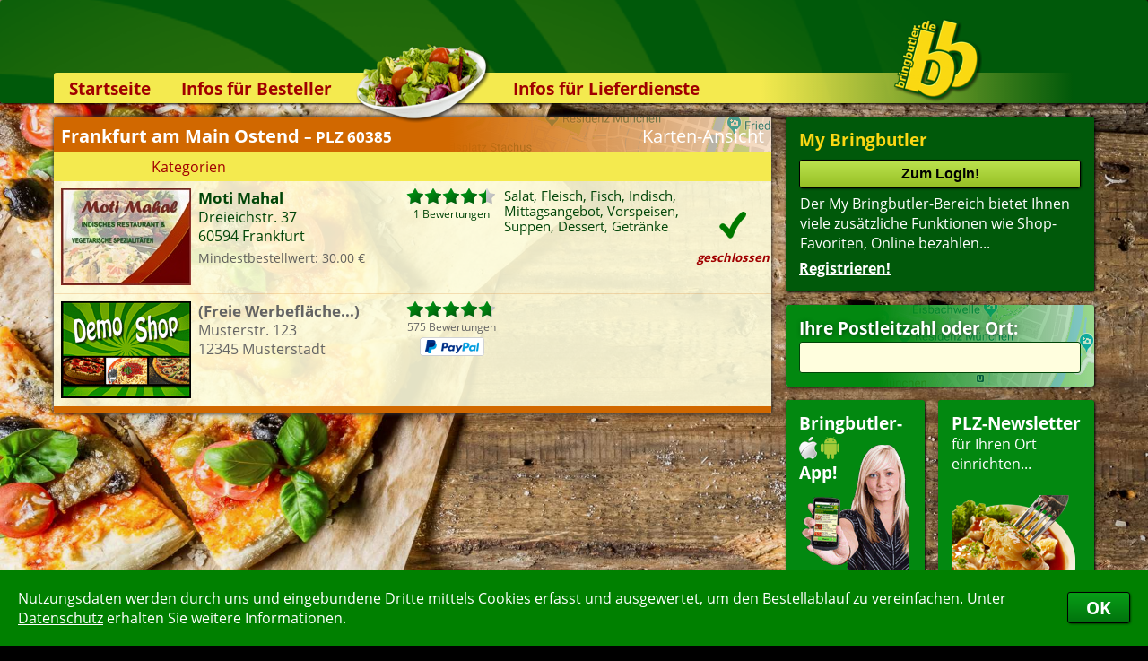

--- FILE ---
content_type: text/html; charset=ISO-8859-1
request_url: https://www.bringbutler.de/suchergebnis_poid_34249_plz_60385_city_Frankfurt%20am%20Main%20Ostend.php
body_size: 8191
content:
<!DOCTYPE HTML PUBLIC "-//W3C//DTD HTML 4.01//EN" "http://www.w3.org/TR/html4/strict.dtd">
<html><head><title>Lieferservice in Frankfurt am Main Ostend | Hier bestellen – Bringdienst Pizzaservice Heimservice Pizzataxi Lieferdienst</title><meta http-equiv='content-type' content='text/html; charset=ISO-8859-1'><meta name='description' content='Die Lieferservice-Auswahl beim Bringbutler&reg; in 60385 Frankfurt am Main Ostend – Suchen &raquo; Finden &raquo; Bestellen &raquo; Essen (auch als App) &bull; Pizza bestellen in Frankfurt am Main Ostend'><meta name='keywords' content='Frankfurt,am,Main,Ostend,60385,Pizza,Lieferservice,Pizzaservice,Bringdienst,Pizza online,Pizza-Service,Pizza bestellen,Pizza-Taxi,Heimservice,Lieferdienst,Pizzataxi,Bringdienste,Bringservice,Pizzadienst,Pizzabestellung,Bestellung,Essen bestellen,Online bestellen'><meta name='msApplication-ID' content='BringbutlerGmbH.Bringbutler'><meta name='msApplication-PackageFamilyName' content='BringbutlerGmbH.Bringbutler_6w254e01nap1e'><meta name='robots' content='index,follow,noodp'><link rel='stylesheet' type='text/css' href='/css/siteV19.css'>
 <link rel='stylesheet' type='text/css' href='/css/Fonts.css'>
 <link rel='stylesheet' type='text/css' href='/css/BewertungsBalken.css'>
 <link rel='stylesheet' type='text/css' href='/css/MyBBBewertung.css'><link rel='canonical' href='https://www.bringbutler.de/suchergebnis_poid_34249_plz_60385_city_Frankfurt%20am%20Main%20Ostend.php'>
 <link rel='publisher' href='https://plus.google.com/101187376678284067409'>
 <link rel='icon' href='/favicon.ico' type='image/x-icon'><link rel='alternate' media='only screen and (max-width: 1200px)' href='https://www.bringbutler.de/cgi-binPZ/mPZ.fpl?RefererID=&CSSFarben=BB&QuickLogin=&RequestedPage=suchergebnis&poid=34249'><script src='/JavaScript/CookieHandler.js'></script><script src='/JavaScript/InfoBox2.js'></script><script src='/JavaScript/ReadWriteFormularCookies.js'></script><script src='/JavaScript/FormCheckerWithMessageBox.js'></script><script src='/JavaScript/WindowManager.js'></script><script src='/JavaScript/Ajax2.js'></script><script src='/JavaScript/ScrollTo.js'></script><script src='/JavaScript/UpAndDown.js'></script><script src='/JavaScript/KeyBlocker.js'></script><script src='/JavaScript/UserFileUpload.js'></script><script src='/JavaScript/Bringbutler7.js'></script><script src='/JavaScript/MyBB.js'></script><script src='/JavaScript/Facebook.js'></script><script>WriteCookieDays('BB_Random', '0.383217924666493', '1');WriteCookieDays('RefererID', 'ShopSearchBB', '1');</script></head><body><div id='ShopinfoABox_InfoBox' style="position:absolute; min-width:292px; width:292px; top:500px; left:-600px; opacity:0; clip:rect(40px,146px,40px,146px); z-index:1000; transition:visibility 0.4s,opacity 0.4s,clip 0.4s"><table style='border-radius:4px; box-shadow:1px 1px 2px #222'><tr><td class='InfoBoxHeader' style='width:292px; border-radius:4px 4px 0 0; text-align:center; padding:7px 4px 7px 4px'><b style='color:white'>Infos zum Lieferservice</b></td><tr><td class='InfoBoxText' style='padding:10px 10px 10px 10px; border-radius:0 0 4px 4px'><div id='ShopinfoAText'></div></td></table></div><div id='DivBG'><img src='/BImage/5.jpg' onLoad='this.parentElement.style.opacity=1'></div><div id='CookiesBestaetigen'><div><table><tr><td>Nutzungsdaten werden durch uns und eingebundene Dritte mittels Cookies erfasst und ausgewertet, um den Bestellablauf zu vereinfachen. Unter <a href='https://www.bringbutler.de/datenschutz.php' target=blank>Datenschutz</a> erhalten Sie weitere Informationen.</td><td><button type='button' onClick="WriteCookieDays('CookiesBestaetigt', '1', '1000'); document.getElementById('CookiesBestaetigen').style.bottom = -document.getElementById('CookiesBestaetigen').offsetHeight+'px';">OK</button></td></tr></table></div></div><div id='AjaxHiddenTarget'></div><div id='AjaxSearch' class='searchajax'></div><div id='MyBBAjaxSearch' class='searchajax'></div><div id='MyBBBewertung'><div id='MyBBBewertungCloseIcon' class='Kreiskreuz' onClick="HideBewertungBox();"></div><div id='MyBBBewertungContent' class='MyBBBewertungContent'></div></div><div id='BlackLayer'></div><div id='BlackLayerMyBBBewertung'></div><div id='MSGDiv'>
 <div id='MSGCloseImg'></div>
 <div id='MSGHead' class='PTitel'></div>
 <div id='MSGContent' class='Gradient PT'>
 </div>
 </div><div id='headerContainer'><div id='SushiEckeLinks'><img src='/images/SushiEckeLinks.png' align=right></div><div id='PizzaEcke'><img src='/images/PizzaEcke.png'></div><div class='header'><div class='GelberBalken' style='background:-webkit-linear-gradient(left, rgba(244,234,79,1) 68%, rgba(244,234,79,0) 98%)'></div><img id='LogoHeader' src='/images/LogoHeader.png'><div id='RootLink' title='zur Startseite...' onClick="top.location.href='https://www.bringbutler.de/'"></div><img id='SalatHeader' src='/images/SalatHeader.png'><div class='navi'><div class='naviOpener'><a href='https://www.bringbutler.de/'>Startseite</a></div><div class='naviOpener' onMouseOver="this.firstElementChild.nextSibling.style.height = this.firstElementChild.nextSibling.firstElementChild.offsetHeight+'px'" onMouseOut="this.firstElementChild.nextSibling.style.height = '0px'"><a href='https://www.bringbutler.de/lieferservice-app.php'>Infos für Besteller</a><div class='naviheightsetter'><div><a href='https://www.bringbutler.de/lieferservice-app.php'>Lieferservice-App&nbsp;</a><a href='https://www.bringbutler.de/weiterempfehlen.php'>Weiterempfehlen</a><a href='https://www.bringbutler.de/newsletter.php'>Newsletter</a><a href='https://www.bringbutler.de/sicherheit.php'>Sicherheit</a><a href='https://www.bringbutler.de/kontakt.php'>Kontakt</a><div style='height:6px; background-color:rgb(0,89,10); border-radius:0 0 5px 5px'></div></div></div></div><div class='naviOpener' onMouseOver="this.firstElementChild.nextSibling.style.height = this.firstElementChild.nextSibling.firstElementChild.offsetHeight+'px'" onMouseOut="this.firstElementChild.nextSibling.style.height = '0px'"><a href='https://www.bringbutler.de/kassensystem.php'>Infos für Lieferdienste</a><div class='naviheightsetter'><div><a href='https://www.bringbutler.de/kassensystem.php'>Kassensystem &nbsp;</a><a href='https://www.bringbutler.de/zuverlaessigkeit.php'>Zuverlässigkeit</a><a href='https://www.bringbutler.de/sicherheit.php'>Sicherheit</a><a href='https://www.bringbutler.de/deronline-shop.php'>Der Online-Shop</a><a href='https://www.bringbutler.de/dasbestellsystem.php'>Das Bestellsystem</a><a href='https://www.bringbutler.de/derbestellvorgang.php'>Der Bestellvorgang</a><a href='https://www.bringbutler.de/uebertragung.php'>Übertragung</a><a href='https://www.bringbutler.de/testshop.php'>Testshop</a><a href='https://www.bringbutler.de/styles.php'>Styles</a><a href='https://www.bringbutler.de/kontakt.php'>Kontakt</a><div style='height:6px; background-color:rgb(0,89,10); border-radius:0 0 5px 5px'></div></div></div></div></div></div></div><div id='main'><div class='right'><div class='menu'><table><tr><td><h6 style='color:rgb(250,215,20)'>My Bringbutler</h6><input type=submit class='MyBBinp' style='margin:0 0 6px 0' onClick="top.location.href='https://www.bringbutler.de/mybringbutler_NewLogin_1.php'" value='Zum Login!'><br><p style='font-size:12pt; margin-left:1px'>Der My Bringbutler-Bereich bietet Ihnen viele zusätzliche Funktionen wie Shop- Favoriten, Online bezahlen...<br><div style='margin-top:6px'><a href='https://www.bringbutler.de/mybringbutler_Register_1.php' class='menu' style='font-size:12pt'>Registrieren!</a></div></p></td></tr></table></div><div class='PLZSearchRechts'><div class='TextboxGreen' style='background:-webkit-linear-gradient(left, rgba(2,136,16,1) 30%, rgba(2,136,16,0.2) 100%)'><h6 style='margin-bottom:3px; text-shadow: 1px 1px 5px rgba(0,0,0,0.5);'>Ihre Postleitzahl oder Ort:</h6><input class='PLZSearch' type=text name='Search_m' size=6 maxlength=15 autocomplete='off' onKeyUp="if(this.value.length > 2 && KeyBlocker(event, '13|37|38|39|40')) {ShowAjaxSearchDIV (this);Update('AjaxSearch', '/cgi-bin/bringbutler_SearchPoid_Ajax.fpl?Search='+this.value, 1);}else if (this.value.length <= 2) {HideAjaxSearchDIV();}"> </div></div><div style='height:238px'><div class='TextboxGreen' style='float:left; height:193px; width:125px; margin-right:15px; cursor:pointer' onClick="top.location.href='https://www.bringbutler.de/lieferservice-app.php'" title='Lieferservice-App'><div style='height:100%; background:url(/images/HandyGirl2.gif) no-repeat 3px 37px' ><h6 style='margin-bottom:3px'>Bringbutler-</h6><img src='/icons/iPhone25.png' alt='Lieferservice, Pizzaservice und Pizzataxi-App' border=0> <img src='/icons/Android25.png' alt='Pizza-per-App-bestellen' border=0><h6 style='margin-top:-3px'>App!</h6></div></div><div class='TextboxGreen' style='float:left; height:193px; width:144px; cursor:pointer' onClick="top.location.href='https://www.bringbutler.de/newsletter.php'" title='PLZ-Newsletter anmelden...'><h6>PLZ-Newsletter</h6>für Ihren Ort<br>einrichten...<img src='/images/StartseitePasta.png' alt='Pasta' style='margin-top:24px'></div></div><div id='bew' class='bew'><table><tr><td><h6>Aktuelle Bewertungen:</h6></td></tr><tr><td class='bew-con'><table><tr id='ShopinfoABox' onMouseOver="document.getElementById('ShopinfoAText').innerHTML = '<div class=\'BewPop\'><img src=\'/Pizzapastaland/SearchList.gif\' alt=\'Lieferservice PizzaPastaLand ®\' title=\'Lieferservice PizzaPastaLand ®\'><b>PizzaPastaLand ®</b><br>Lothringer Str. 11<br>44805 Bochum</div>'" onMouseMove="ShowInfoBox(this,25,0,275,100);" onMouseOut ="HideInfoBox(this);" onClick="WindowOpen('https://www.bringbutler.de/cgi-bin/Show_BewertungenV2.pl?SHOP=Pizzapastaland&Filialennummer=1','ShopWindow',280,185,650,660,'scrollbars=yes');" ><td>21:04</td><td><div style='background:url(/images/bew_sterne_grey_middle.png) no-repeat left top; background-size:84px 15px; width:84px'><div style='background:url(/images/bew_sterne_green_middle.png) no-repeat left top; background-size:inherit; height:15px; width:100%;'></div></div></td></tr><tr id='ShopinfoABox' onMouseOver="document.getElementById('ShopinfoAText').innerHTML = '<div class=\'BewPop\'><img src=\'/Nudelland/SearchList.jpg\' alt=\'Lieferservice Nudelland Recklinghausen-Süd\' title=\'Lieferservice Nudelland Recklinghausen-Süd\'><b>Nudelland Recklinghausen-Süd</b><br>Bochumer Str. 83<br>45663 Recklinghausen</div>'" onMouseMove="ShowInfoBox(this,25,0,275,100);" onMouseOut ="HideInfoBox(this);" onClick="WindowOpen('https://www.bringbutler.de/cgi-bin/Show_BewertungenV2.pl?SHOP=Nudelland&Filialennummer=10','ShopWindow',280,185,650,660,'scrollbars=yes');" ><td>19:29</td><td><div style='background:url(/images/bew_sterne_grey_middle.png) no-repeat left top; background-size:84px 15px; width:84px'><div style='background:url(/images/bew_sterne_green_middle.png) no-repeat left top; background-size:inherit; height:15px; width:90%;'></div></div>Sehr zufrieden</td></tr><tr id='ShopinfoABox' onMouseOver="document.getElementById('ShopinfoAText').innerHTML = '<div class=\'BewPop\'><img src=\'/Nemo/SearchList.gif\' alt=\'Lieferservice Pizzaservice Nemo\' title=\'Lieferservice Pizzaservice Nemo\'><b>Pizzaservice Nemo</b><br>Blücherstr. 60<br>86165 Augsburg-Lechhausen</div>'" onMouseMove="ShowInfoBox(this,25,0,275,100);" onMouseOut ="HideInfoBox(this);" onClick="WindowOpen('https://www.bringbutler.de/cgi-bin/Show_BewertungenV2.pl?SHOP=Nemo&Filialennummer=0','ShopWindow',280,185,650,660,'scrollbars=yes');" ><td>18:35</td><td><div style='background:url(/images/bew_sterne_grey_middle.png) no-repeat left top; background-size:84px 15px; width:84px'><div style='background:url(/images/bew_sterne_green_middle.png) no-repeat left top; background-size:inherit; height:15px; width:100%;'></div></div>Besten essen bei Pizza nemo Augsburg gibt nur Empfehlen </td></tr><tr id='ShopinfoABox' onMouseOver="document.getElementById('ShopinfoAText').innerHTML = '<div class=\'BewPop\'><img src=\'/ToscanaHeilbronn/SearchList.jpg\' alt=\'Lieferservice La Toscana - Pizza Shuttle\' title=\'Lieferservice La Toscana - Pizza Shuttle\'><b>La Toscana - Pizza Shuttle</b><br>Südstr. 88<br>74072 Heilbronn</div>'" onMouseMove="ShowInfoBox(this,25,0,275,100);" onMouseOut ="HideInfoBox(this);" onClick="WindowOpen('https://www.bringbutler.de/cgi-bin/Show_BewertungenV2.pl?SHOP=ToscanaHeilbronn&Filialennummer=0','ShopWindow',280,185,650,660,'scrollbars=yes');" ><td>17:45</td><td><div style='background:url(/images/bew_sterne_grey_middle.png) no-repeat left top; background-size:84px 15px; width:84px'><div style='background:url(/images/bew_sterne_green_middle.png) no-repeat left top; background-size:inherit; height:15px; width:100%;'></div></div></td></tr><tr id='ShopinfoABox' onMouseOver="document.getElementById('ShopinfoAText').innerHTML = '<div class=\'BewPop\'><img src=\'/Solemio/SearchList.gif\' alt=\'Lieferservice Ristorante Sole Mio Pizzeria\' title=\'Lieferservice Ristorante Sole Mio Pizzeria\'><b>Ristorante Sole Mio Pizzeria</b><br>Zum Quellenpark 4<br>65812 Bad Soden am Taunus</div>'" onMouseMove="ShowInfoBox(this,25,0,275,100);" onMouseOut ="HideInfoBox(this);" onClick="WindowOpen('https://www.bringbutler.de/cgi-bin/Show_BewertungenV2.pl?SHOP=Solemio&Filialennummer=0','ShopWindow',280,185,650,660,'scrollbars=yes');" ><td>16:28</td><td><div style='background:url(/images/bew_sterne_grey_middle.png) no-repeat left top; background-size:84px 15px; width:84px'><div style='background:url(/images/bew_sterne_green_middle.png) no-repeat left top; background-size:inherit; height:15px; width:100%;'></div></div></td></tr><tr id='ShopinfoABox' onMouseOver="document.getElementById('ShopinfoAText').innerHTML = '<div class=\'BewPop\'><img src=\'/Inningen/SearchList.jpg\' alt=\'Lieferservice Pizzaservice Inningen\' title=\'Lieferservice Pizzaservice Inningen\'><b>Pizzaservice Inningen</b><br>Bobinger Str. 52<br>86199 Augsburg</div>'" onMouseMove="ShowInfoBox(this,25,0,275,100);" onMouseOut ="HideInfoBox(this);" onClick="WindowOpen('https://www.bringbutler.de/cgi-bin/Show_BewertungenV2.pl?SHOP=Inningen&Filialennummer=0','ShopWindow',280,185,650,660,'scrollbars=yes');" ><td>19:50</td><td><div style='background:url(/images/bew_sterne_grey_middle.png) no-repeat left top; background-size:84px 15px; width:84px'><div style='background:url(/images/bew_sterne_green_middle.png) no-repeat left top; background-size:inherit; height:15px; width:100%;'></div></div>einfach lecker</td></tr><tr id='ShopinfoABox' onMouseOver="document.getElementById('ShopinfoAText').innerHTML = '<div class=\'BewPop\'><img src=\'/PizzaDriveHemsbach/SearchList.jpg\' alt=\'Lieferservice Pizza Drive\' title=\'Lieferservice Pizza Drive\'><b>Pizza Drive</b><br>Berliner Str. 1<br>69502 Hemsbach</div>'" onMouseMove="ShowInfoBox(this,25,0,275,100);" onMouseOut ="HideInfoBox(this);" onClick="WindowOpen('https://www.bringbutler.de/cgi-bin/Show_BewertungenV2.pl?SHOP=PizzaDriveHemsbach&Filialennummer=0','ShopWindow',280,185,650,660,'scrollbars=yes');" ><td>18:06</td><td><div style='background:url(/images/bew_sterne_grey_middle.png) no-repeat left top; background-size:84px 15px; width:84px'><div style='background:url(/images/bew_sterne_green_middle.png) no-repeat left top; background-size:inherit; height:15px; width:100%;'></div></div></td></tr><tr id='ShopinfoABox' onMouseOver="document.getElementById('ShopinfoAText').innerHTML = '<div class=\'BewPop\'><img src=\'/ToscanaHeilbronn/SearchList.jpg\' alt=\'Lieferservice La Toscana - Pizza Shuttle\' title=\'Lieferservice La Toscana - Pizza Shuttle\'><b>La Toscana - Pizza Shuttle</b><br>Südstr. 88<br>74072 Heilbronn</div>'" onMouseMove="ShowInfoBox(this,25,0,275,100);" onMouseOut ="HideInfoBox(this);" onClick="WindowOpen('https://www.bringbutler.de/cgi-bin/Show_BewertungenV2.pl?SHOP=ToscanaHeilbronn&Filialennummer=0','ShopWindow',280,185,650,660,'scrollbars=yes');" ><td>17:08</td><td><div style='background:url(/images/bew_sterne_grey_middle.png) no-repeat left top; background-size:84px 15px; width:84px'><div style='background:url(/images/bew_sterne_green_middle.png) no-repeat left top; background-size:inherit; height:15px; width:100%;'></div></div>Bei La Toscana schmeckt das Essen immer hervorragend</td></tr><tr id='ShopinfoABox' onMouseOver="document.getElementById('ShopinfoAText').innerHTML = '<div class=\'BewPop\'><img src=\'/BainsDillingen/SearchList.jpg\' alt=\'Lieferservice Bains Pizza Express\' title=\'Lieferservice Bains Pizza Express\'><b>Bains Pizza Express</b><br>Altheimerstr. 36<br>89407 Dillingen</div>'" onMouseMove="ShowInfoBox(this,25,0,275,100);" onMouseOut ="HideInfoBox(this);" onClick="WindowOpen('https://www.bringbutler.de/cgi-bin/Show_BewertungenV2.pl?SHOP=BainsDillingen&Filialennummer=0','ShopWindow',280,185,650,660,'scrollbars=yes');" ><td>14:55</td><td><div style='background:url(/images/bew_sterne_grey_middle.png) no-repeat left top; background-size:84px 15px; width:84px'><div style='background:url(/images/bew_sterne_green_middle.png) no-repeat left top; background-size:inherit; height:15px; width:90%;'></div></div></td></tr><tr id='ShopinfoABox' onMouseOver="document.getElementById('ShopinfoAText').innerHTML = '<div class=\'BewPop\'><img src=\'/Sprint/SearchList.jpg\' alt=\'Lieferservice Pizza Sprint\' title=\'Lieferservice Pizza Sprint\'><b>Pizza Sprint</b><br>Nepperberg Str. 8/1<br>73525 Schwäbisch Gmünd</div>'" onMouseMove="ShowInfoBox(this,25,0,275,100);" onMouseOut ="HideInfoBox(this);" onClick="WindowOpen('https://www.bringbutler.de/cgi-bin/Show_BewertungenV2.pl?SHOP=Sprint&Filialennummer=0','ShopWindow',280,185,650,660,'scrollbars=yes');" ><td>22:01</td><td><div style='background:url(/images/bew_sterne_grey_middle.png) no-repeat left top; background-size:84px 15px; width:84px'><div style='background:url(/images/bew_sterne_green_middle.png) no-repeat left top; background-size:inherit; height:15px; width:100%;'></div></div></td></tr></table></td></tr><tr><td class='bew-bot'><a href='https://www.bringbutler.de/index_MoreResults_1.php' rel='nofollow'>mehr..</a></td></tr></table></div><div id='SearchAddOnInfoDIV'></div></div><div class='con'><script type='text/javascript'>
 var WindowWidth = Math.min(screen.availWidth,1195);var WindowHeight = Math.min(screen.availHeight,888);</script><form name='InternForm' style='margin-top:0pt' action='/suchergebnis.php' method=post target=_self><input type='hidden' name='poid' value='34249'><input type='hidden' name='plz' value='60385'><input type='hidden' name='city' value='Frankfurt am Main Ostend'><div id='BewertungeninfoBox_InfoBox' style="position:absolute; min-width:630px; width:630px; top:500px; left:-600px; opacity:0; clip:rect(40px,315px,40px,315px); z-index:1000; transition:visibility 0.4s,opacity 0.4s,clip 0.4s"><table style='border-radius:4px; box-shadow:1px 1px 2px #222'><tr><td class='InfoBoxHeader' style='width:630px; border-radius:4px 4px 0 0; text-align:center; padding:7px 4px 7px 4px'>Details zu den Kundenbewertungen</td><tr><td class='InfoBoxText' style='padding:10px 10px 10px 10px; border-radius:0 0 4px 4px'><div id='BewertungeninfoText'></div></td></table></div><div id='KategorieFilterBox_InfoBox' style="position:absolute; min-width:700px; width:700px; top:500px; left:-600px; opacity:0; clip:rect(40px,350px,40px,350px); z-index:1000; transition:visibility 0.4s,opacity 0.4s,clip 0.4s"><table style='border-radius:4px; box-shadow:1px 1px 2px #222'><tr><td class='InfoBoxHeader' style='width:700px; border-radius:4px 4px 0 0; text-align:center; padding:7px 4px 7px 4px'><img src='/icons/BBFilterWeiss.png' style='float:right; width:38px'>Suchoptionen</td><tr><td class='InfoBoxText' style='padding:10px 10px 10px 10px; border-radius:0 0 4px 4px'><table style='margin-left:3px; min-width:330px'>
 <tr>
 <td colspan=2 style='padding:3px 0 2px 0'><b>Sortierung:</b></td>
 </tr>
 <tr>
 <td style='width:115px'>
 <label class='KatBox' for='rank' ><input class='OwnCheck OwnRadio' type=radio name='sort' id='rank' value='rank' checked><div></div>Bewertung</b></label><br>
 <label class='KatBox' for='fav' ><input class='OwnCheck OwnRadio' type=radio name='sort' id='fav' value='fav' ><div></div>Favoriten</b></label>
 </td>
 <td style='width:141px'>
 <label class='KatBox' for='rab' ><input class='OwnCheck OwnRadio' type=radio name='sort' id='rab' value='rab' ><div></div>Rabatt</b></label><br>
 <label class='KatBox' for='op' ><input class='OwnCheck OwnRadio' type=radio name='sort' id='op' value='op' ><div></div>Onlinezahlung</b></label>
 </td>
 <td style='width:176px'>
 <label class='KatBox' for='min' ><input class='OwnCheck OwnRadio' type=radio name='sort' id='min' value='min' ><div></div>Mindestbestellwert</b></label><br>
 <label class='KatBox' for='lg' ><input class='OwnCheck OwnRadio' type=radio name='sort' id='lg' value='lg' ><div></div>Liefergebühr</b></label>
 </td>
 <td>
 <label class='KatBox' for='name' ><input class='OwnCheck OwnRadio' type=radio name='sort' id='name' value='name' ><div></div>Name</b></label><br>
 <label class='KatBox' for='alter'><input class='OwnCheck OwnRadio' type=radio name='sort' id='alter' value='alter' ><div></div>Alter</b> <i>(ältester Shop zuerst)</i></label>
 </td>
 </tr>
 </table><table style='margin-left:3px'>
 <tr><td colspan=2 style='padding:12px 0 2px 0'><b>Kategorien-Filter:</b></td></tr>
 <tr><td><div class='KatDivs'><label class='KatBox' for='Kat_12'><input class='OwnCheck' type=checkbox name='Kat_12' id='Kat_12' value=1><div></div>Salat</label><br><label class='KatBox' for='Kat_16'><input class='OwnCheck' type=checkbox name='Kat_16' id='Kat_16' value=1><div></div>Fleisch</label><br></div><div class='KatDivs'><label class='KatBox' for='Kat_20'><input class='OwnCheck' type=checkbox name='Kat_20' id='Kat_20' value=1><div></div>Fisch</label><br><label class='KatBox' for='Kat_52'><input class='OwnCheck' type=checkbox name='Kat_52' id='Kat_52' value=1><div></div>Indisch</label><br></div><div class='KatDivs'><label class='KatBox' for='Kat_70'><input class='OwnCheck' type=checkbox name='Kat_70' id='Kat_70' value=1><div></div>Mittagsangebot</label><br><label class='KatBox' for='Kat_72'><input class='OwnCheck' type=checkbox name='Kat_72' id='Kat_72' value=1><div></div>Vorspeisen</label><br></div><div class='KatDivs'><label class='KatBox' for='Kat_76'><input class='OwnCheck' type=checkbox name='Kat_76' id='Kat_76' value=1><div></div>Suppen</label><br><label class='KatBox' for='Kat_84'><input class='OwnCheck' type=checkbox name='Kat_84' id='Kat_84' value=1><div></div>Dessert</label><br></div><div class='KatDivs'><label class='KatBox' for='Kat_88'><input class='OwnCheck' type=checkbox name='Kat_88' id='Kat_88' value=1><div></div>Getränke</label><br></td></tr>
 </table><table>
 <tr>
 <td colspan=2 style='padding:12px 0 2px 0'><b>Liefertermin:</b></td>
 </tr>
 <tr>
 <td style='padding-top:4px' nowrap><label for='sofort'><input class='OwnCheck OwnRadio' type=radio name='SofortOderTermin' id='sofort' value='sofort' checked><div></div>sofort</label></td>
 <td nowrap><label for='termin'><input class='OwnCheck OwnRadio MyPZ' type=radio name='SofortOderTermin' id='termin' value='termin' ><div></div>für </label><span><select name='TerminLieferungDay' id='TerminLieferungDay' onChange="SofortOderTermin[1].checked = true;" style='font-weight:normal'><option value='0' selected>heute</option><option value='1'>Samstag</option><option value='2'>Sonntag</option><option value='3'>Montag</option><option value='4'>Dienstag</option><option value='5'>Mittwoch</option><option value='6'>Donnerstag</option></select> um <select name='TerminLieferungHour' id='TerminLieferungHour' onChange="SofortOderTermin[1].checked = true;" style='font-weight:normal'><option value='00'>00</option><option value='01'>01</option><option value='02'>02</option><option value='03'>03</option><option value='04'>04</option><option value='05'>05</option><option value='06'>06</option><option value='07'>07</option><option value='08'>08</option><option value='09'>09</option><option value='10'>10</option><option value='11'>11</option><option value='12'>12</option><option value='13'>13</option><option value='14'>14</option><option value='15'>15</option><option value='16'>16</option><option value='17'>17</option><option value='18'>18</option><option value='19'>19</option><option value='20'>20</option><option value='21'>21</option><option value='22'>22</option><option value='23' selected>23</option></select>:<select name='TerminLieferungMinute' id='TerminLieferungMinute' onChange="SofortOderTermin[1].checked = true;" style='font-weight:normal'><option value='00' selected>00</option><option value='15'>15</option><option value='30'>30</option><option value='45'>45</option></select> Uhr bestellen</span></td>
 </tr>
 </table><table width=100% style='margin-top:13px'><tr>
 <td width=33%><input class='submit' style='width:98%' type=button value='Anwenden!' onClick='document.InternForm.submit()'></td>
 <td width=33% style='text-align:center'><input class='submit' style='width:98%; background:rgb(14,142,206)' type=button value='Zurücksetzen' onClick='ResetFilter(); setTimeout("document.InternForm.submit();", 800);'></td>
 <td width=33% style='text-align:right' ><input class='submit' style='width:98%; background:rgb(180,0,0)' type=button value='Schliessen' onClick='HideInfoBox(document.getElementById("KategorieFilterBox")); document.getElementById("BlackLayer").style.opacity = 0; window.setTimeout(function() { document.getElementById("BlackLayer").style.zIndex = -10; },600);'></td>
 </tr></table></td></table></div><div id='ShopinfoBox_InfoBox' style="position:absolute; min-width:234px; width:234px; top:500px; left:-600px; opacity:0; clip:rect(40px,117px,40px,117px); z-index:1000; transition:visibility 0.4s,opacity 0.4s,clip 0.4s"><table style='border-radius:4px; box-shadow:1px 1px 2px #222'><tr><td class='InfoBoxHeader' style='width:234px; border-radius:4px 4px 0 0; text-align:center; padding:7px 4px 7px 4px'>Info</td><tr><td class='InfoBoxText' style='padding:10px 10px 10px 10px; border-radius:0 0 4px 4px'><div id='ShopinfoText' style='text-align:center'></div></td></table></div><table class='search'>
 <tr>
 <td class='search-top' nowrap style='background:url(/images/GMaps.png) no-repeat 366px -57px'>
 <div style='background:-webkit-linear-gradient(left, rgba(209,104,0,1) 55%, rgba(209,104,0,0.2) 100%)'>
 <div><div title='Karte anzeigen' style='float:right; cursor:pointer' onMouseOver="if (document.getElementById('GoogleMapContainer').offsetHeight < 250) MapShow();"onClick="if (document.getElementById('GoogleMapContainer').offsetHeight < 250) { MapShow(); } else { MapHide(); }">Karten-Ansicht</div><b>Frankfurt am Main Ostend <span style='font-size:85%'>– PLZ 60385</span></b></div></div></td></tr><tr>
 <td class='search-con'>
 <table class='search-result'><tr>
 <td id='GM' class='search-con' colspan=5>
 <div id='GoogleMapContainer'>
 <div id='GoogleMap'></div>
 </div>

 <script type='text/javascript'>function StartGoogleMap() {
 var GoogleMapOptions = {

 mapTypeId: google.maps.MapTypeId.ROADMAP,
 scaleControl: true,};
 var GoogleMap = new google.maps.Map(document.getElementById('GoogleMap'), GoogleMapOptions);

 var bounds = new google.maps.LatLngBounds(new google.maps.LatLng(50.1245270,8.7132312));
 bounds.extend(new google.maps.LatLng(50.1048000,8.6922250));
 GoogleMap.fitBounds(bounds);

 var DorfIconImage = new google.maps.MarkerImage ('https://maps.gstatic.com/mapfiles/ridefinder-images/mm_20_red.png', new google.maps.Size(12, 20), new google.maps.Point(0,0), new google.maps.Point(6,25));var MarkerDorf = new google.maps.Marker ({
 position: new google.maps.LatLng(50.1245270,8.7132312),
 map: GoogleMap,
 icon: DorfIconImage,animation: google.maps.Animation.DROP,
 });

 var InfoWindow = new google.maps.InfoWindow ({
 content: '',
 size: new google.maps.Size(250,250)
 });
 google.maps.event.addListener (MarkerDorf, 'mouseover', function() {
 InfoWindow.setContent('<div style="font:bold 9pt Tahoma,Arial; color:black">Frankfurt am Main Ostend</div>');
 InfoWindow.open(GoogleMap,MarkerDorf);
 });var ShopIconImage = new google.maps.MarkerImage ('/GMimg/BB.png', new google.maps.Size(26,39), new google.maps.Point(0,0), new google.maps.Point(13,35));
 var Marker1 = new google.maps.Marker ({
 position: new google.maps.LatLng(50.1048000,8.6922250),
 map: GoogleMap,
 icon: ShopIconImage,});
 google.maps.event.addListener (Marker1, 'mouseover', function() {
 InfoWindow.setContent('<div style="width:300px; font:normal 10pt Tahoma,Arial; color:black"><img src="../MotiMahalF/SearchList.jpg" style="box-shadow:0 0 2px #000; margin:0 6px 6px 0; height:71px" align=right><b>Moti Mahal</b><br />Dreieichstr. 37<br />60594 Frankfurt</div><div style="margin-top:2px; color:#555">Mindestbestellwert: 30.00&nbsp;&euro;</div>');
 InfoWindow.open (GoogleMap,Marker1);
 });
 google.maps.event.addListener (Marker1, 'click', function() {
 window.open('/pzshop_MotiMahalF_0__34249','_blank');
 });}</script></td></tr><tr><td class='search-topsub' id='KategorieFilterBox' colspan=5 nowrap style='padding-left:109px'>Kategorien</td></tr><tr class='search-text' onClick="window.open('/pzshop_MotiMahalF_0__34249','_blank');"
 ><td nowrap><div class='FavDaumen'></div><img class='Logo' src='/MotiMahalF/mail.jpg' hspace=0></td>
 <td style='color:rgb(0,69,8)'><b title='Moti Mahal' style='color:rgb(0,69,8)'>Moti Mahal</b><br>Dreieichstr. 37<br>60594 Frankfurt<div class='MBundLG'>Mindestbestellwert: 30.00&nbsp;&euro;</div></td><td>
 <table id='BewertungeninfoBox' cellspacing=0 cellpadding=0
 onMouseOver="document.getElementById('BewertungeninfoText').innerHTML = '<table class=\'PopUpBewert\'><tr><td colspan=3 style=\'border:0\'><table class=\'BewertungsBlock\'><tr><td><div class=\'BewSterne\'><div style=\'width:89px\'></div></td><td style=\'padding:1px 12px 10px 12px\'><b>90.0%</b> </td><td width=100% style=\'padding-top:4px; font-size:9pt\'>1 mal bewertet</td></tr><tr><td colspan=3><table><tr><td>5 Sterne</td><td><div><div style=\'width:100px\'><div id=\'SearchBewBalken5\'></div></div></div></td><td>1</td></tr><tr><td>4 Sterne</td><td><div><div style=\'width:0px\'><div id=\'SearchBewBalken4\'></div></div></div></td><td>0</td></tr><tr><td>3 Sterne</td><td><div><div style=\'width:0px\'><div id=\'SearchBewBalken3\'></div></div></div></td><td>0</td></tr><tr><td>2 Sterne</td><td><div><div style=\'width:0px\'><div id=\'SearchBewBalken2\'></div></div></div></td><td>0</td></tr><tr><td>1 Stern</td><td><div><div style=\'width:0px\'><div id=\'SearchBewBalken1\'></div></div></div></td><td>0</td></tr></table></td></tr></table></td></tr><tr><td colspan=3><b>Die letzten Bewertungen</b></td></tr><tr><td>03.09.2015</td><td class=\'LineBewert\' style=\'padding-top:4px\'><div class=\'BewSterneMiddle\'><div style=\'width:84px\'></div></td><td>&nbsp;</td></tr></table>'; window.setTimeout('SetSearchBewBalkenWidth()', 20);"
 onMouseMove="ShowInfoBox(this, 25, 0);"
 onMouseOut ="HideInfoBox(this);">
 <tr>
 <td>
 <div class='BewSterne'><div style='width:89px'>
 </div>
 </td>
 </tr>
 <tr>
 <td style='padding-top:2px; font-size:9pt; color:rgb(0,69,8)' nowrap>
 1 Bewertungen
 </td>
 </tr><tr>
 <td style='text-align:center; padding:1px 0 0 0; font-size:9.5pt; line-height:120%'></td>
 </tr>
 </table></td>
 <td style='color:rgb(0,69,8)'>Salat, Fleisch, Fisch, Indisch, Mittagsangebot, Vorspeisen, Suppen, Dessert, Getränke&nbsp;</td>
 <td id='ShopinfoBox' style='color:rgb(0,69,8)' onMouseOver="document.getElementById('ShopinfoText').innerHTML = 'Sie&nbsp;können&nbsp;sofort&nbsp;bestellen<br>oder einen Termin angeben.';
 "
 onMouseMove="ShowInfoBox(this, 25, 0);"
 onMouseOut ="HideInfoBox(this);" nowrap><img src='/icons/Haekchen.png' vspace=5><div class='SchliesstIn'><span style='font-size:90%'>geschlossen</span></div></td>
 </tr><tr class='search-text' onClick="window.open('/pzshop_GrillstubeSaloniki_0__34249','_blank');"
 ><td nowrap><div class='FavDaumen'></div><img class='Logo' src='/GrillstubeSaloniki/mail.gif' hspace=0></td>
 <td style='color:rgb(100,100,100)'><b title='(Freie Werbefläche...)' style='color:rgb(100,100,100)'>(Freie Werbefläche...)</b><br>Musterstr. 123<br>12345 Musterstadt</td><td>
 <table id='BewertungeninfoBox' cellspacing=0 cellpadding=0
 onMouseOver="document.getElementById('BewertungeninfoText').innerHTML = '<table class=\'PopUpBewert\'><tr><td colspan=3 style=\'border:0\'><table class=\'BewertungsBlock\'><tr><td><div class=\'BewSterne\'><div style=\'width:95px\'></div></td><td style=\'padding:1px 12px 10px 12px\'><b>96.3%</b> </td><td width=100% style=\'padding-top:4px; font-size:9pt\'>575 mal bewertet</td></tr><tr><td colspan=3><table><tr><td>5 Sterne</td><td><div><div style=\'width:95px\'><div id=\'SearchBewBalken5\'></div></div></div></td><td>547</td></tr><tr><td>4 Sterne</td><td><div><div style=\'width:5px\'><div id=\'SearchBewBalken4\'></div></div></div></td><td>28</td></tr><tr><td>3 Sterne</td><td><div><div style=\'width:0px\'><div id=\'SearchBewBalken3\'></div></div></div></td><td>0</td></tr><tr><td>2 Sterne</td><td><div><div style=\'width:0px\'><div id=\'SearchBewBalken2\'></div></div></div></td><td>0</td></tr><tr><td>1 Stern</td><td><div><div style=\'width:0px\'><div id=\'SearchBewBalken1\'></div></div></div></td><td>0</td></tr></table></td></tr></table></td></tr><tr><td colspan=3><b>Die letzten Bewertungen</b></td></tr><tr><td>15.07.2025</td><td class=\'LineBewert\' style=\'padding-top:4px\'><div class=\'BewSterneMiddle\'><div style=\'width:84px\'></div></td><td>&nbsp;</td></tr><tr><td>15.07.2025</td><td class=\'LineBewert\' style=\'padding-top:4px\'><div class=\'BewSterneMiddle\'><div style=\'width:76px\'></div></td><td>&nbsp;</td></tr><tr><td>08.07.2025</td><td class=\'LineBewert\' style=\'padding-top:4px\'><div class=\'BewSterneMiddle\'><div style=\'width:67px\'></div></td><td>&nbsp;</td></tr><tr><td>08.07.2025</td><td class=\'LineBewert\' style=\'padding-top:4px\'><div class=\'BewSterneMiddle\'><div style=\'width:76px\'></div></td><td>Gutes essen&nbsp;</td></tr><tr><td>14.01.2025</td><td class=\'LineBewert\' style=\'padding-top:4px\'><div class=\'BewSterneMiddle\'><div style=\'width:84px\'></div></td><td>&nbsp;</td></tr><tr><td>20.08.2024</td><td class=\'LineBewert\' style=\'padding-top:4px\'><div class=\'BewSterneMiddle\'><div style=\'width:76px\'></div></td><td>Test&nbsp;</td></tr><tr><td>23.07.2024</td><td class=\'LineBewert\' style=\'padding-top:4px\'><div class=\'BewSterneMiddle\'><div style=\'width:76px\'></div></td><td>&nbsp;</td></tr><tr><td>25.06.2024</td><td class=\'LineBewert\' style=\'padding-top:4px\'><div class=\'BewSterneMiddle\'><div style=\'width:76px\'></div></td><td>Schnell geliefert!&nbsp;</td></tr><tr><td>25.06.2024</td><td class=\'LineBewert\' style=\'padding-top:4px\'><div class=\'BewSterneMiddle\'><div style=\'width:76px\'></div></td><td>War ganz ok!&nbsp;</td></tr><tr><td>25.06.2024</td><td class=\'LineBewert\' style=\'padding-top:4px\'><div class=\'BewSterneMiddle\'><div style=\'width:76px\'></div></td><td>Essen heiß und schnell geliefert.&nbsp;</td></tr></table>'; window.setTimeout('SetSearchBewBalkenWidth()', 20);"
 onMouseMove="ShowInfoBox(this, 25, 0);"
 onMouseOut ="HideInfoBox(this);">
 <tr>
 <td>
 <div class='BewSterne'><div style='width:95px'>
 </div>
 </td>
 </tr>
 <tr>
 <td style='padding-top:2px; font-size:9pt; color:rgb(100,100,100)' nowrap>
 575 Bewertungen
 </td>
 </tr><tr><td style='padding-top:3px'><img src='/icons/PayPalMiddle.png' title='Onlinezahlung möglich'></td></tr><tr>
 <td style='text-align:center; padding:1px 0 0 0; font-size:9.5pt; line-height:120%'></td>
 </tr>
 </table></td>
 <td style='color:rgb(100,100,100)'>&nbsp;</td>
 <td id='ShopinfoBox' style='color:rgb(100,100,100)' nowrap>&nbsp;</td>
 </tr></table>
 </td>
 </tr><tr><td colspan=5 class='search-bot'></td></tr></table></form><div id='Content4SearchAddOnInfoDIV'><div class='TextboxGreen'><h6 style='margin-bottom:12px'>
 <a style='text-decoration:none' href='/Frankfurt am Main.htm'>Frankfurt am Main</a><br><div style='font-size:11pt'>Liefergebiete in der näheren Umgebung:</div></h6><a class='aCity' title='Pizza-Lieferservice in Frankfurt am Main Altstadt' href='/suchergebnis_poid_34216_plz_60313_city_Frankfurt%20am%20Main%20Altstadt.php'>60313 Frankfurt am Main Altstadt</a><br><a class='aCity' title='Pizza-Lieferservice in Frankfurt am Main Bornheim' href='/suchergebnis_poid_34250_plz_60386_city_Frankfurt%20am%20Main%20Bornheim.php'>60386 Frankfurt am Main Bornheim</a><br><a class='aCity' title='Pizza-Lieferservice in Frankfurt am Main Bornheim' href='/suchergebnis_poid_34256_plz_60389_city_Frankfurt%20am%20Main%20Bornheim.php'>60389 Frankfurt am Main Bornheim</a><br><a class='aCity' title='Pizza-Lieferservice in Frankfurt am Main Dornbusch' href='/suchergebnis_poid_34262_plz_60431_city_Frankfurt%20am%20Main%20Dornbusch.php'>60431 Frankfurt am Main Dornbusch</a><br><a class='aCity' title='Pizza-Lieferservice in Frankfurt am Main Dornbusch' href='/suchergebnis_poid_34264_plz_60433_city_Frankfurt%20am%20Main%20Dornbusch.php'>60433 Frankfurt am Main Dornbusch</a><br><a class='aCity' title='Pizza-Lieferservice in Frankfurt am Main Eckenheim' href='/suchergebnis_poid_34265_plz_60433_city_Frankfurt%20am%20Main%20Eckenheim.php'>60433 Frankfurt am Main Eckenheim</a><br><a class='aCity' title='Pizza-Lieferservice in Frankfurt am Main Eckenheim' href='/suchergebnis_poid_34269_plz_60435_city_Frankfurt%20am%20Main%20Eckenheim.php'>60435 Frankfurt am Main Eckenheim</a><br><a class='aCity' title='Pizza-Lieferservice in Frankfurt am Main Fechenheim' href='/suchergebnis_poid_34251_plz_60386_city_Frankfurt%20am%20Main%20Fechenheim.php'>60386 Frankfurt am Main Fechenheim</a><br><a class='aCity' title='Pizza-Lieferservice in Frankfurt am Main Gallus' href='/suchergebnis_poid_34244_plz_60329_city_Frankfurt%20am%20Main%20Gallus.php'>60329 Frankfurt am Main Gallus</a><br><a class='aCity' title='Pizza-Lieferservice in Frankfurt am Main Gallusviertel' href='/suchergebnis_poid_34228_plz_60322_city_Frankfurt%20am%20Main%20Gallusviertel.php'>60322 Frankfurt am Main Gallusviertel</a><br><a class='aCity' title='Pizza-Lieferservice in Frankfurt am Main Gutleutviertel' href='/suchergebnis_poid_34246_plz_60329_city_Frankfurt%20am%20Main%20Gutleutviertel.php'>60329 Frankfurt am Main Gutleutviertel</a><br><a class='aCity' title='Pizza-Lieferservice in Frankfurt am Main Innenstadt' href='/suchergebnis_poid_34229_plz_60322_city_Frankfurt%20am%20Main%20Innenstadt.php'>60322 Frankfurt am Main Innenstadt</a><br><table itemscope itemtype='http://schema.org/Restaurant'>
 <tr>
 <td style='padding-top:12px; font-size:70%'>(Alle nebenstehenden <span itemprop='name'>Lieferdienste</span> in <span itemprop='address' itemscope itemtype='http://schema.org/PostalAddress'>
 <span itemprop='postalCode'>60385</span> <span itemprop='addressLocality'>Frankfurt am Main Ostend</span></span>
 haben zusammen <span itemprop='aggregateRating' itemscope itemtype='http://schema.org/AggregateRating'><span itemprop='ratingCount'>1</span> Bewertungen und einen Durchschnitt von <span itemprop='ratingValue'>90.0%</span></span>)<span itemprop='geo' style='font-size:6pt; line-height:0; opacity:0' itemscope itemtype='http://schema.org/GeoCoordinates'>
 <span itemprop='latitude'>8.7132312</span>
 <span itemprop='longitude'>50.1245270</span>
 </span></td>
 </tr></table><div style='margin-top:12px; font-size:85%'>Fehlt ein Lieferservice oder stimmt etwas nicht? <a href='/LieferdienstAnmelden.php'>Dann hier melden!</div></div></div><script>
 function MapShow () {
 if (! document.getElementById('GoogleMap').innerHTML) LoadJS('https://maps.googleapis.com/maps/api/js?key=AIzaSyC6DlaHXADPZY8_vOYeFKnNBkGtrKblvks&language=de&region=DE&callback=StartGoogleMap');
 document.getElementById('GoogleMapContainer').style.height = '500px';
 document.getElementById('GoogleMap').style.top = '0px';
 }

 function MapHide () {
 document.getElementById('GoogleMapContainer').style.height = '0px';
 document.getElementById('GoogleMap').style.top = '-250px';
 }setTimeout("document.getElementById('SearchAddOnInfoDIV').innerHTML = document.getElementById('Content4SearchAddOnInfoDIV').innerHTML;",200);document.getElementById('SearchAddOnInfoDIV').style.display = 'block'; </script></div><div style='height:0; clear:both'>&nbsp;</div></div><div id='Fussnote'><table><tr><td><a class='Fussnote' href='https://www.bringbutler.de/'>Startseite</a><br><a class='Fussnote' href='https://www.bringbutler.de/lieferservice-app.php'>Lieferservice-App</a><br><a class='Fussnote' href='https://www.bringbutler.de/kassensystem.php'>Kassensystem</a><br><a class='Fussnote' href='https://www.bringbutler.de/zuverlaessigkeit.php'>Zuverlässigkeit</a><br><a class='Fussnote' href='https://www.bringbutler.de/sicherheit.php'>Sicherheit</a><br></td><td><a class='Fussnote' href='https://www.bringbutler.de/deronline-shop.php'>Der Online-Shop</a><br><a class='Fussnote' href='https://www.bringbutler.de/dasbestellsystem.php'>Das Bestellsystem</a><br><a class='Fussnote' href='https://www.bringbutler.de/derbestellvorgang.php'>Der Bestellvorgang</a><br><a class='Fussnote' href='https://www.bringbutler.de/uebertragung.php'>Übertragung</a><br><a class='Fussnote' href='https://www.bringbutler.de/testshop.php'>Testshop</a><br></td><td><a class='Fussnote' href='https://www.bringbutler.de/styles.php'>Styles</a><br><a class='Fussnote' href='https://www.bringbutler.de/newsletter.php'>Newsletter</a><br><a class='Fussnote' href='https://www.bringbutler.de/weiterempfehlen.php'>Weiterempfehlen</a><br><a class='Fussnote' href='https://www.bringbutler.de/datenschutz.php' rel='nofollow'>Datenschutz</a><br><a class='Fussnote' href='https://www.bringbutler.de/nutzungsbedingungen.php' rel='nofollow'>Nutzungsbedingungen</a><br></td><td><a class='Fussnote' href='https://www.bringbutler.de/agb.php' rel='nofollow'>AGB</a><br><a class='Fussnote' href='https://www.bringbutler.de/jobs.php'>Jobs</a><br><a class='Fussnote' href='https://www.bringbutler.de/pressetexte.php'>Pressetexte</a><br><a class='Fussnote' href='https://www.bringbutler.de/linkcollection_typ0.php'>Speisekarten</a><br><a class='Fussnote' href='https://pizabo.de'>Lieferservice</a><br></td><td><a class='Fussnote' href='https://www.bringbutler.de/kontakt.php'>Kontakt</a><br><a class='Fussnote' href='https://www.bringbutler.de/impressum.php' rel='nofollow'>Impressum</a><br><div class='Copyright'>Copyright &copy; 2001-2026<br>Bringbutler&reg; GmbH<br>30.01.2026 23:00:40</div></td><td><img src='/images/BBFussnote.png'></td></tr></table></div><script>document.getElementById('main').style.minHeight = (window.innerHeight - document.getElementById('headerContainer').offsetHeight - document.getElementById('Fussnote').offsetHeight) + 'px';</script><script>var ActivSHOP = '';var ActivFILIALENNUMMER = '';</script></body>
</html>